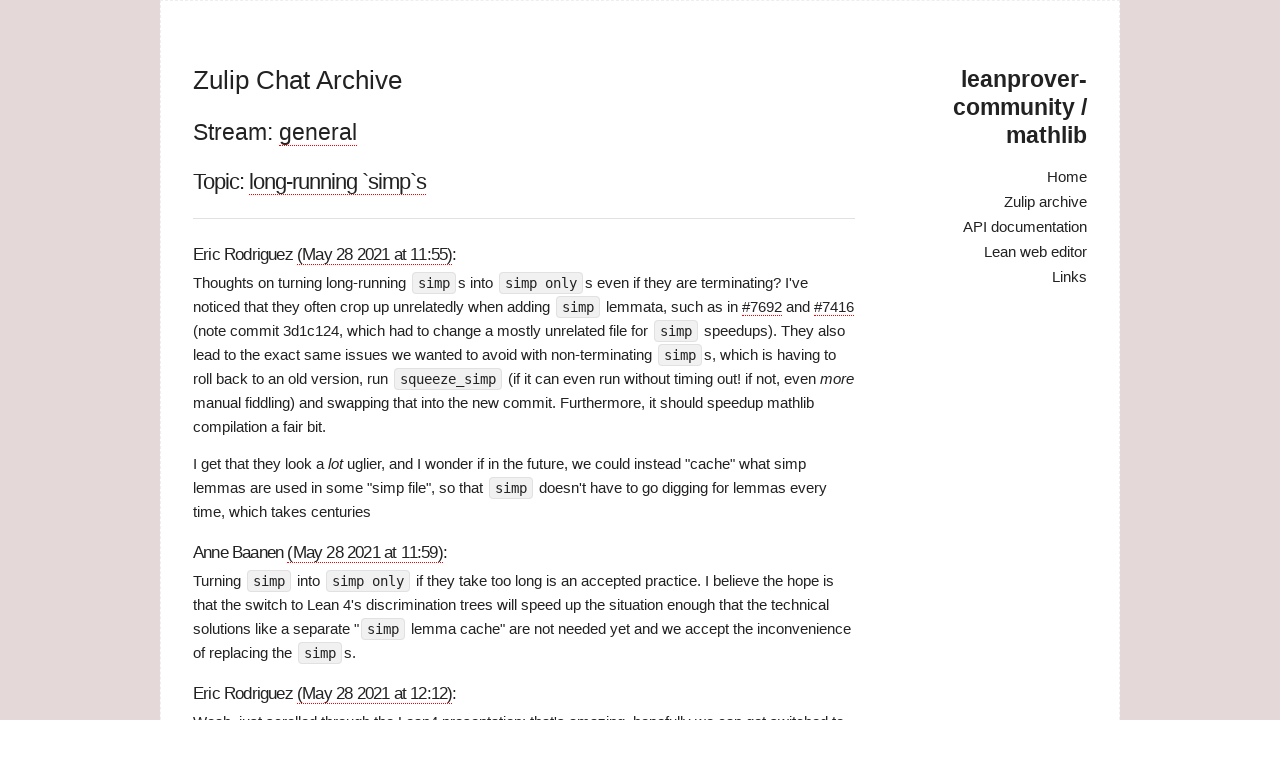

--- FILE ---
content_type: text/html; charset=utf-8
request_url: https://leanprover-community.github.io/archive/stream/113488-general/topic/long-running.20.60simp.60s.html
body_size: 2307
content:
<!DOCTYPE html>
<html>
  <head>
  <meta charset="utf-8">
  <meta http-equiv="X-UA-Compatible" content="IE=edge">
  <meta name="viewport" content="width=device-width, initial-scale=1">

  <link rel="shortcut icon" href="https://leanprover-community.github.io/archive/assets/img/lean.ico">

  <title>Zulip Chat Archive</title>
  <meta name="description" content="The homepage for the mathlib library for the Lean theorem prover. Contains an archive of the Zulip chat for discussions about Lean and mathlib.
">

  <!-- todo: include this into main.css -->

  <link rel="stylesheet" href="https://leanprover-community.github.io/archive/css/main.css">
  <link rel="canonical" href="https://leanprover-community.github.io/archive/stream/113488-general/topic/long-running.20.60simp.60s.html">
  <link rel="alternate" type="application/rss+xml" title="leanprover-community / mathlib" href="https://leanprover-community.github.io/archive/feed.xml">
  <script type="text/x-mathjax-config">
    MathJax.Hub.Config({
        extensions: ["tex2jax.js","mml2jax.js","MathMenu.js","MathZoom.js","AssistiveMML.js", "a11y/accessibility-menu.js"],
      jax: ["input/TeX","input/MathML","input/AsciiMath","output/CommonHTML"],
      tex2jax: {
        inlineMath: [ ['$$','$$'] ],
        processEscapes: true
      },
      TeX: {
        extensions: ["AMSmath.js","AMSsymbols.js","noErrors.js","noUndefined.js"]
      }
    });
  </script>
  <script type="text/javascript" async
    src="https://cdnjs.cloudflare.com/ajax/libs/mathjax/2.7.5/MathJax.js">
  </script>
</head>

  <body>
    <div class="page-content">
      <div class="container">
        <div class="three columns">
          <header class="site-header">

  <h2 class="logo"><a href="https://leanprover-community.github.io/">leanprover-community / mathlib</a></h2>

  <div class="nav">

    <label for="menu-toggle" class="menu-icon">
        <!--div data-icon="ei-navicon"></div-->
        <svg viewBox="0 0 18 15">
          <path fill="#424242" d="M18,1.484c0,0.82-0.665,1.484-1.484,1.484H1.484C0.665,2.969,0,2.304,0,1.484l0,0C0,0.665,0.665,0,1.484,0 h15.031C17.335,0,18,0.665,18,1.484L18,1.484z"/>
          <path fill="#424242" d="M18,7.516C18,8.335,17.335,9,16.516,9H1.484C0.665,9,0,8.335,0,7.516l0,0c0-0.82,0.665-1.484,1.484-1.484 h15.031C17.335,6.031,18,6.696,18,7.516L18,7.516z"/>
          <path fill="#424242" d="M18,13.516C18,14.335,17.335,15,16.516,15H1.484C0.665,15,0,14.335,0,13.516l0,0 c0-0.82,0.665-1.484,1.484-1.484h15.031C17.335,12.031,18,12.696,18,13.516L18,13.516z"/>
        </svg>
    </label>
    <input type="checkbox" id="menu-toggle">

    <div class="site-nav">
      <nav>
        <ul class="page-link">
          <li><a href="https://leanprover-community.github.io/">Home</a></li>
          <li><a href="https://leanprover-community.github.io/archive">Zulip archive</a></li>
          <li><a href="https://leanprover-community.github.io/mathlib_docs">API documentation</a></li>
          <li><a href="https://leanprover-community.github.io/lean-web-editor">Lean web editor</a></li>
          <li><a href="https://leanprover-community.github.io/links">Links</a></li>
        </ul>
      </nav>
    </div>

  </div>
</header>

        </div>

        <div class="nine columns" style="z-index:100;">
          <div class="wrapper">
            <article class="post">

  <header class="post-header">
    <a href="https://leanprover-community.github.io/archive"><h1 class="post-title">Zulip Chat Archive</h1></a>
  </header>

  <div class="article-content">
    <h2>Stream: <a href="https://leanprover-community.github.io/archive/stream/113488-general/index.html">general</a></h2>
<h3>Topic: <a href="https://leanprover-community.github.io/archive/stream/113488-general/topic/long-running.20.60simp.60s.html">long-running `simp`s</a></h3>

<hr>

<base href="https://leanprover.zulipchat.com">

<head><link href="/style.css" rel="stylesheet"></head>



<a name="240593578"></a>
<h4><a href="https://leanprover.zulipchat.com#narrow/stream/113488-general/topic/long-running%20%60simp%60s/near/240593578" class="zl"></a> Eric Rodriguez <a href="https://leanprover-community.github.io/archive/stream/113488-general/topic/long-running.20.60simp.60s.html#240593578">(May 28 2021 at 11:55)</a>:</h4>
<p>Thoughts on turning long-running <code>simp</code>s into <code>simp only</code>s even if they are terminating? I've noticed that they often crop up unrelatedly when adding <code>simp</code> lemmata, such as in <a href="https://github.com/leanprover-community/mathlib/issues/7692">#7692</a> and <a href="https://github.com/leanprover-community/mathlib/issues/7416">#7416</a> (note commit 3d1c124, which had to change a mostly unrelated file for <code>simp</code> speedups). They also lead to the exact same issues we wanted to avoid with non-terminating <code>simp</code>s, which is having to roll back to an old version, run <code>squeeze_simp</code> (if it can even run without timing out! if not, even <em>more</em> manual fiddling) and swapping that into the new commit. Furthermore, it should speedup mathlib compilation a fair bit.</p>
<p>I get that they look a <em>lot</em> uglier, and I wonder if in the future, we could instead "cache" what simp lemmas are used in some "simp file", so that <code>simp</code> doesn't have to go digging for lemmas every time, which takes centuries</p>



<a name="240593928"></a>
<h4><a href="https://leanprover.zulipchat.com#narrow/stream/113488-general/topic/long-running%20%60simp%60s/near/240593928" class="zl"></a> Anne Baanen <a href="https://leanprover-community.github.io/archive/stream/113488-general/topic/long-running.20.60simp.60s.html#240593928">(May 28 2021 at 11:59)</a>:</h4>
<p>Turning <code>simp</code> into <code>simp only</code> if they take too long is an accepted practice. I believe the hope is that the switch to Lean 4's discrimination trees will speed up the situation enough that the technical solutions like a separate "<code>simp</code> lemma cache" are not needed yet and we accept the inconvenience of replacing the <code>simp</code>s.</p>



<a name="240595138"></a>
<h4><a href="https://leanprover.zulipchat.com#narrow/stream/113488-general/topic/long-running%20%60simp%60s/near/240595138" class="zl"></a> Eric Rodriguez <a href="https://leanprover-community.github.io/archive/stream/113488-general/topic/long-running.20.60simp.60s.html#240595138">(May 28 2021 at 12:12)</a>:</h4>
<p>Woah, just scrolled through the Lean4 presentation; that's amazing, hopefully we can get switched to that in some not-too-far-off-point! It seems far more scalable than the current system seems to be</p>





<hr><p>Last updated: Dec 20 2025 at 21:32 UTC</p>
  </div>

</article>

          </div>
        </div>
      </div>
      <footer class="site-footer">
  <div class="container">
    <div class="footer left column one-half">
      <section class="small-font">
        Theme <a href="https://github.com/wild-flame/jekyll-simple"> Simple </a> by <a href="http://wildflame.me">wildflame</a>
        © 2016 
        Powered by <a href="https://github.com/jekyll/jekyll">jekyll</a>
      </section>
    </div>

    <div class="footer right column one-half">
      <section class="small-font">
        
        
      </section>
    </div>
  </div>
</footer>
 
    </div>
  </body>
</html>


--- FILE ---
content_type: text/css; charset=utf-8
request_url: https://leanprover-community.github.io/archive/css/main.css
body_size: 4406
content:
.dont-break-out,.post{overflow-wrap:break-word;word-wrap:break-word;-webkit-hyphens:auto;-ms-hyphens:auto;-moz-hyphens:auto;hyphens:auto}/*! normalize.css v3.0.2 | MIT License | git.io/normalize */html{font-family:sans-serif;-ms-text-size-adjust:100%;-webkit-text-size-adjust:100%}body{margin:0}article,aside,details,figcaption,figure,footer,header,hgroup,main,menu,nav,section,summary{display:block}audio,canvas,progress,video{display:inline-block;vertical-align:baseline}audio:not([controls]){display:none;height:0}[hidden],template{display:none}a{background-color:transparent}a:active,a:hover{outline:0}abbr[title]{border-bottom:1px dotted}b,strong{font-weight:bold}dfn{font-style:italic}h1{font-size:2em;margin:0.67em 0}mark{background:#ff0;color:#000}small{font-size:80%}sub,sup{font-size:75%;line-height:0;position:relative;vertical-align:baseline}sup{top:-0.5em}sub{bottom:-0.25em}img{border:0}svg:not(:root){overflow:hidden}figure{margin:1em 40px}hr{-moz-box-sizing:content-box;box-sizing:content-box;height:0}pre{overflow:auto}code,kbd,pre,samp{font-family:monospace, monospace;font-size:1em}button,input,optgroup,select,textarea{color:inherit;font:inherit;margin:0}button{overflow:visible}button,select{text-transform:none}button,html input[type="button"],input[type="reset"],input[type="submit"]{-webkit-appearance:button;cursor:pointer}button[disabled],html input[disabled]{cursor:default}button::-moz-focus-inner,input::-moz-focus-inner{border:0;padding:0}input{line-height:normal}input[type="checkbox"],input[type="radio"]{box-sizing:border-box;padding:0}input[type="number"]::-webkit-inner-spin-button,input[type="number"]::-webkit-outer-spin-button{height:auto}input[type="search"]{-webkit-appearance:textfield;-moz-box-sizing:content-box;-webkit-box-sizing:content-box;box-sizing:content-box}input[type="search"]::-webkit-search-cancel-button,input[type="search"]::-webkit-search-decoration{-webkit-appearance:none}fieldset{border:1px solid #c0c0c0;margin:0 2px;padding:0.35em 0.625em 0.75em}legend{border:0;padding:0}textarea{overflow:auto}optgroup{font-weight:bold}table{border-collapse:collapse;border-spacing:0}td,th{padding:0}.box{box-sizing:border-box}.container{position:relative;width:100%;max-width:960px;margin:0 auto;padding:10px 10px;box-sizing:border-box;border:1px dashed #eeeeee}.column,.columns{width:100%;float:right;box-sizing:border-box}@media (min-width: 401px){.container{width:100%;padding:64px 32px}}@media (min-width: 781px){.container{width:90%}.column,.columns{margin-right:4%}.column:first-child,.columns:first-child{margin-right:0}.one.column,.one.columns{width:4.66666666667%}.two.columns{width:13.3333333333%}.three.columns{width:22%}.four.columns{width:30.6666666667%}.five.columns{width:39.3333333333%}.six.columns{width:48%}.seven.columns{width:56.6666666667%}.eight.columns{width:65.3333333333%}.nine.columns{width:74.0%}.ten.columns{width:82.6666666667%}.eleven.columns{width:91.3333333333%}.twelve.columns{width:100%;margin-right:0}.one-third.column{width:30.6666666667%}.two-thirds.column{width:65.3333333333%}.one-half.column{width:48%}.offset-by-one.column,.offset-by-one.columns{margin-right:8.66666666667%}.offset-by-two.column,.offset-by-two.columns{margin-right:17.3333333333%}.offset-by-three.column,.offset-by-three.columns{margin-right:26%}.offset-by-four.column,.offset-by-four.columns{margin-right:34.6666666667%}.offset-by-five.column,.offset-by-five.columns{margin-right:43.3333333333%}.offset-by-six.column,.offset-by-six.columns{margin-right:52%}.offset-by-seven.column,.offset-by-seven.columns{margin-right:60.6666666667%}.offset-by-eight.column,.offset-by-eight.columns{margin-right:69.3333333333%}.offset-by-nine.column,.offset-by-nine.columns{margin-right:78.0%}.offset-by-ten.column,.offset-by-ten.columns{margin-right:86.6666666667%}.offset-by-eleven.column,.offset-by-eleven.columns{margin-right:95.3333333333%}.offset-by-one-third.column,.offset-by-one-third.columns{margin-right:34.6666666667%}.offset-by-two-thirds.column,.offset-by-two-thirds.columns{margin-right:69.3333333333%}.offset-by-one-half.column,.offset-by-one-half.columns{margin-right:52%}}html{font-size:62.5%}body{font-size:1.5em;line-height:1.6;font-weight:400;font-family:-apple-system-font,"Helvetica Neue","PingFang SC","Hiragino Sans GB","Microsoft YaHei",sans-serif;color:#222}h1,h2,h3,h4,h5,h6{margin-top:0;margin-bottom:2rem;font-weight:400}h1{font-size:2.2rem;line-height:1.2;letter-spacing:0rem;margin-bottom:2.2rem}h2{font-size:2.0rem;line-height:1.25;letter-spacing:0rem;margin-bottom:2.2rem}h3{font-size:1.7rem;line-height:1.3;letter-spacing:-.1rem;margin-bottom:2.2rem}h4{font-size:1.5rem;line-height:1.35;letter-spacing:-.08rem;margin-bottom:5px;margin-top:18px}h5{font-size:1.3rem;line-height:1.5;letter-spacing:-.05rem}h6{font-size:1.1rem;line-height:1.6;letter-spacing:0}h4 img{padding-bottom:5px}.katex-html{visibility:hidden;display:none}@media (min-width: 550px){h1{font-size:2.6rem}h2{font-size:2.3rem}h3{font-size:2.2rem}h4{font-size:1.7rem}h5{font-size:1.4rem}h6{font-size:1.1rem}}p{margin-top:0}a{color:#222;text-decoration:none;-webkit-transition:color .4s;transition:color .4s}a:hover{color:#b1b1b1;text-decoration:underline}.button,button,input[type="submit"],input[type="reset"],input[type="button"]{display:inline-block;height:38px;padding:0 30px;color:#555;text-align:center;font-size:11px;font-weight:600;line-height:38px;letter-spacing:.1rem;text-transform:uppercase;text-decoration:none;white-space:nowrap;background-color:transparent;border-radius:4px;border:1px solid #bbb;cursor:pointer;box-sizing:border-box}.button:hover,button:hover,input[type="submit"]:hover,input[type="reset"]:hover,input[type="button"]:hover,.button:focus,button:focus,input[type="submit"]:focus,input[type="reset"]:focus,input[type="button"]:focus{color:#333;border-color:#888;outline:0}.button.button-primary,button.button-primary,input[type="submit"].button-primary,input[type="reset"].button-primary,input[type="button"].button-primary{color:#FFF;background-color:#33C3F0;border-color:#33C3F0}.button.button-primary:hover,button.button-primary:hover,input[type="submit"].button-primary:hover,input[type="reset"].button-primary:hover,input[type="button"].button-primary:hover,.button.button-primary:focus,button.button-primary:focus,input[type="submit"].button-primary:focus,input[type="reset"].button-primary:focus,input[type="button"].button-primary:focus{color:#FFF;background-color:#1EAEDB;border-color:#1EAEDB}input[type="email"],input[type="number"],input[type="search"],input[type="text"],input[type="tel"],input[type="url"],input[type="password"],textarea,select{height:38px;padding:6px 10px;background-color:#fff;border:1px solid #D1D1D1;border-radius:4px;box-shadow:none;box-sizing:border-box}input[type="email"],input[type="number"],input[type="search"],input[type="text"],input[type="tel"],input[type="url"],input[type="password"],textarea{-webkit-appearance:none;-moz-appearance:none;appearance:none}textarea{min-height:65px;padding-top:6px;padding-bottom:6px}input[type="email"]:focus,input[type="number"]:focus,input[type="search"]:focus,input[type="text"]:focus,input[type="tel"]:focus,input[type="url"]:focus,input[type="password"]:focus,textarea:focus,select:focus{border:1px solid #33C3F0;outline:0}label,legend{display:block;margin-bottom:.5rem;font-weight:600}fieldset{padding:0;border-width:0}input[type="checkbox"],input[type="radio"]{display:inline}label>.label-body{display:inline-block;margin-left:.5rem;font-weight:normal}code{padding:.2rem .5rem;margin:0 .2rem;font-size:90%;white-space:nowrap;background:#F1F1F1;border:1px solid #E1E1E1;border-radius:4px;width:100%}pre>code{display:inline-block;width:100%;padding:1rem 1.5rem;white-space:pre}th,td{padding:12px 15px;text-align:left;border-bottom:1px solid #E1E1E1}th:first-child,td:first-child{padding-left:0}th:last-child,td:last-child{padding-right:0}p{margin-bottom:1.25rem}.u-full-width{width:100%;box-sizing:border-box}.u-max-full-width{max-width:100%;box-sizing:border-box}.u-pull-right{float:right}.u-pull-left{float:left}hr{margin-top:2rem;margin-bottom:2.5rem;border-width:0;border-top:1px solid #E1E1E1}.container:after,.row:after,.u-cf{content:"";display:table;clear:both}img{max-width:100%;vertical-align:middle}blockquote{margin:1.5rem 0;padding:0 0 0 10px;font-style:normal;font-size:100%;line-height:1.8rem;border-left:3px solid #D0E5F2;font-size:1.3rem}html,.container{position:relative;min-height:100%;background-color:#FFFFFF}body{min-height:100%;height:auto}.page-content{min-height:100%;box-sizing:border-box;height:auto;padding-bottom:140px;background-color:#e4d8d8}.site-footer{position:absolute;bottom:0;padding-bottom:0rem;width:100%;color:#99999a;background-color:#FAFAFB}.site-footer .left a{color:#666;border-bottom:1px dotted;text-decoration:none}.site-footer .left a:hover{color:red;border-bottom:1px dotted}.blinking_underscore{-webkit-animation:blinking_underscore_frame 1.5s infinite ease;-moz-animation:blinking_underscore_frame 1.5s infinite ease;-ms-animation:blinking_underscore_frame 1.5s infinite ease;-o-animation:blinking_underscore_frame 1.5s infinite ease;animation:blinking_underscore_frame 1.5s infinite ease}.logo{margin-bottom:12.5px;font-weight:600}.logo a{-webkit-transition:.4s;transition:.4s}.logo a:hover{color:#222;background-image:-webkit-linear-gradient(bottom, #222, #222);background-image:linear-gradient(to top, #222, #222);text-shadow:-1px -1px 0 #FDFDFD,1px -1px 0 #FDFDFD,-1px 1px 0 #FDFDFD,1px 1px 0 #FDFDFD;background-repeat:repeat-x;background-size:2px 2px;background-position:0 96%}.nav{line-height:1.5}.nav .page-link{color:#111;line-height:1.0;display:block;padding:5px 0px 0px 0px}.nav .page-link li{font-size:1.5rem;list-style:none;font-weight:100;margin-bottom:1rem}.nav .page-link a:active{font-weight:500}@media screen and (max-width: 780px){.site-nav{display:-webkit-box;display:-moz-box;display:-webkit-flex;display:-moz-flex;display:-ms-flexbox;display:flex;opacity:0;height:0;-webkit-transition:all .4s;transition:all .4s;-webkit-justify-content:center;justify-content:center}}@media screen and (max-width: 780px) and (max-width: 780px){.site-nav{border-top:1px solid #ddd;border-bottom:1px solid #ddd}}@media screen and (max-width: 780px){#menu-toggle:checked+.site-nav{opacity:1;height:auto;margin-bottom:-25px}}input#menu-toggle{display:none}.nav .menu-icon{display:none;position:absolute;right:5%}@media screen and (max-width: 780px){.nav .menu-icon{top:67px;display:block;text-align:center}}@media screen and (max-width: 780px) and (max-width: 400px){.nav .menu-icon{top:13px}}@media screen and (max-width: 780px){.nav .menu-icon:hover>svg path{fill:#828282}.nav .menu-icon>svg{width:18px;height:15px}.nav .menu-icon>svg path{fill:#424242}}.site-header{text-align:right}@media screen and (max-width: 780px){.site-header{text-align:center;margin-bottom:40px}}.site-header nav a{font-weight:400}.post_header{margin-bottom:1rem}.post_title{margin-bottom:0.5rem}.post_date{color:#888;font-size:1.4rem}p.readmore{text-align:right}.post_meta .author_meta img{height:24px;width:24px}.article-content a{border-bottom:1px dotted red;text-decoration:none}.article-content a:hover{color:red;border-bottom:1px dotted red}.article-footer{padding:2rem 0;border-top:1px solid #ddd;border-bottom:1px solid #ddd}.article-footer .share{text-align:center}.article-footer .share-link{text-decoration:underline;margin-left:8px}@media (max-width: 780px){.author{display:inline-block;text-align:center}}.authorimage{display:inline-block;width:90px;height:90px;border-radius:5%;-webkit-background-size:cover !important;background-size:cover !important;background-position:center center !important;margin-right:10px}@media (min-width: 781px){.authorimage{float:left}}.authorinfo .bio{color:#999}.footer{float:left}.left{text-align:center}@media (min-width: 780px){.left{text-align:left}}.right{text-align:center}@media (min-width: 780px){.right{text-align:right}}.icon{vertical-align:bottom}body.custom-background{background-image:url("/images/background.png");background-repeat:repeat;background-position:top left;background-attachment:scroll}.archive_list{margin-left:5%;width:90%;margin-bottom:3rem}.category-name{padding-top:20px;text-transform:lowercase;font-variant:small-caps}.category-name h2{letter-spacing:0;border-bottom:1px solid #ddd}div.post_title span.date{font-size:80%;color:#828282}.pagination{width:50%}.pagination.older-post{float:right;text-align:right}.small-font{font-size:14px}@keyframes "blinking_underscore_frame"{0%{-ms-filter:"progid:DXImageTransform.Microsoft.Alpha(Opacity=0)";filter:alpha(opacity=0);opacity:0}50%{-ms-filter:"progid:DXImageTransform.Microsoft.Alpha(Opacity=100)";filter:alpha(opacity=100);opacity:1}100%{-ms-filter:"progid:DXImageTransform.Microsoft.Alpha(Opacity=0)";filter:alpha(opacity=0);opacity:0}}@-moz-keyframes blinking_underscore_frame{0%{filter:alpha(opacity=0);opacity:0}50%{filter:alpha(opacity=100);opacity:1}100%{filter:alpha(opacity=0);opacity:0}}@-webkit-keyframes "blinking_underscore_frame"{0%{filter:alpha(opacity=0);opacity:0}50%{filter:alpha(opacity=100);opacity:1}100%{filter:alpha(opacity=0);opacity:0}}@-ms-keyframes "blinking_underscore_frame"{0%{-ms-filter:"progid:DXImageTransform.Microsoft.Alpha(Opacity=0)";filter:alpha(opacity=0);opacity:0}50%{-ms-filter:"progid:DXImageTransform.Microsoft.Alpha(Opacity=100)";filter:alpha(opacity=100);opacity:1}100%{-ms-filter:"progid:DXImageTransform.Microsoft.Alpha(Opacity=0)";filter:alpha(opacity=0);opacity:0}}@-o-keyframes "blinking_underscore_frame"{0%{filter:alpha(opacity=0);opacity:0}50%{filter:alpha(opacity=100);opacity:1}100%{filter:alpha(opacity=0);opacity:0}}.black{color:#111}.gray{color:#aaa}.silver{color:#ddd}.white{color:#fff}.aqua{color:#7fdbff}.blue{color:#0074d9}.navy{color:#001f3f}.teal{color:#39cccc}.green{color:#2ecc40}.olive{color:#3d9970}.lime{color:#01ff70}.yellow{color:#ffdc00}.orange{color:#ff851b}.red{color:#ff4136}.fuchsia{color:#f012be}.purple{color:#b10dc9}.maroon{color:#85144b}.codehilite pre{background-color:#fff;-webkit-font-smoothing:auto}.codehilite .hll{background-color:#ffc}.codehilite{background-color:#fafafa}.codehilite .c{color:#3f7d7d;font-style:italic}.codehilite .k,.codehilite .o{color:#a51d5c}.codehilite .cm{color:#3f7d7d;font-style:italic}.codehilite .cp{color:#b87400}.codehilite .c1{color:#ababab;font-style:italic}.codehilite .cs{color:#3f7d7d;font-style:italic}.codehilite .gd{color:#9e0000}.codehilite .ge{font-style:italic}.codehilite .gr{color:red}.codehilite .gh{color:navy;font-weight:700}.codehilite .gi{color:#009e00}.codehilite .go{color:gray}.codehilite .gp{color:navy;font-weight:700}.codehilite .gs{font-weight:700}.codehilite .gu{color:purple;font-weight:700}.codehilite .gt{color:#0041cc}.codehilite .kc{color:#a51d5c;font-weight:700}.codehilite .kd{color:#a51d5c}.codehilite .kn{color:#a51d5c;font-weight:700}.codehilite .kp{color:#a51d5c}.codehilite .kr{color:#a51d5c;font-weight:700}.codehilite .kt{color:#a51d5c}.codehilite .m{color:#666}.codehilite .s{color:#6ea02c}.codehilite .na{color:#7c8e29}.codehilite .nb{color:#0086b3}.codehilite .nc{color:#795da2;font-weight:700}.codehilite .no{color:#850000}.codehilite .nd{color:#a51fff}.codehilite .ni{color:#999;font-weight:700}.codehilite .ne{color:#d03e39;font-weight:700}.codehilite .nf{color:#795da2}.codehilite .nl{color:#9e9e00}.codehilite .nn{color:#795da2;font-weight:700}.codehilite .nt{color:green;font-weight:700}.codehilite .nv{color:#181778}.codehilite .nx{color:#424242}.codehilite .ow{color:#a51fff;font-weight:700}.codehilite .w{color:#bababa}.codehilite .mf,.codehilite .mh,.codehilite .mi,.codehilite .mo{color:#0086b3}.codehilite .sb,.codehilite .sc{color:#6ea02c}.codehilite .sd{color:#6ea02c;font-style:italic}.codehilite .s2{color:#183690}.codehilite .se{color:#b96422;font-weight:700}.codehilite .sh{color:#6ea02c}.codehilite .si{color:#b96486;font-weight:700}.codehilite .sx{color:green}.codehilite .sr{color:#39acc0}.codehilite .s1{color:#6ea02c}.codehilite .ss{color:#181778}.codehilite .bp{color:green}.codehilite .vc,.codehilite .vg,.codehilite .vi{color:#181778}.codehilite .il{color:#666}body.night-mode .codehilite code,body.night-mode .codehilite pre{color:#a3ceff;background-color:#1d2630}body.night-mode .codehilite .hll{background-color:#212121}body.night-mode .codehilite .err{color:#e2706e;background-color:#3c3434}body.night-mode .codehilite .k{color:#ef993e}body.night-mode .codehilite .p{color:#417171}body.night-mode .codehilite .cs{color:#c00;font-weight:700}body.night-mode .codehilite .gd{color:#c00}body.night-mode .codehilite .ge{color:#ccc;font-style:italic}body.night-mode .codehilite .gr{color:red}body.night-mode .codehilite .go{color:gray}body.night-mode .codehilite .gs{color:#ccc;font-weight:700}body.night-mode .codehilite .gu{color:purple;font-weight:700}body.night-mode .codehilite .gt{color:#003fd1}body.night-mode .codehilite .kc{color:#dca3a3}body.night-mode .codehilite .kd{color:#ffff85}body.night-mode .codehilite .kn{color:#e0b090;font-weight:700}body.night-mode .codehilite .kp{color:#ced09a}body.night-mode .codehilite .kr{color:#d04e50}body.night-mode .codehilite .ni{color:#c28081}body.night-mode .codehilite .ne{color:#c2be9e;font-weight:700}body.night-mode .codehilite .nn{color:#91bfde}body.night-mode .codehilite .vi{color:#ffffc7}body.night-mode .codehilite .c,body.night-mode .codehilite .c1,body.night-mode .codehilite .cm,body.night-mode .codehilite .cp,body.night-mode .codehilite .g{color:#7b8d9d}body.night-mode .codehilite .l,body.night-mode .codehilite .nd,body.night-mode .codehilite .nl,body.night-mode .codehilite .no,body.night-mode .codehilite .nx,body.night-mode .codehilite .py,body.night-mode .codehilite .w,body.night-mode .codehilite .x{color:#ccc}body.night-mode .codehilite .n,body.night-mode .codehilite .nv,body.night-mode .codehilite .vg{color:#dcdccb}body.night-mode .codehilite .o,body.night-mode .codehilite .ow{color:#f0efd0}body.night-mode .codehilite .gh,body.night-mode .codehilite .gp{color:#dcdccb;font-weight:700}body.night-mode .codehilite .gi,body.night-mode .codehilite .kt{color:#0c0}body.night-mode .codehilite .ld,body.night-mode .codehilite .s,body.night-mode .codehilite .s1,body.night-mode .codehilite .s2,body.night-mode .codehilite .sb,body.night-mode .codehilite .sc,body.night-mode .codehilite .sd,body.night-mode .codehilite .se,body.night-mode .codehilite .sh,body.night-mode .codehilite .si,body.night-mode .codehilite .sr,body.night-mode .codehilite .ss,body.night-mode .codehilite .sx{color:#cc9393}body.night-mode .codehilite .il,body.night-mode .codehilite .m,body.night-mode .codehilite .mf,body.night-mode .codehilite .mh,body.night-mode .codehilite .mi,body.night-mode .codehilite .mo{color:#8cd0d4}body.night-mode .codehilite .na,body.night-mode .codehilite .nt{color:#99c29e}body.night-mode .codehilite .bp,body.night-mode .codehilite .nb,body.night-mode .codehilite .nc,body.night-mode .codehilite .nf,body.night-mode .codehilite .vc{color:#efef8f}.highlight{background-color:#eef;color:#586e75}.highlight .c{color:#93a1a1}.highlight .err{color:#586e75}.highlight .g{color:#586e75}.highlight .k{color:#859900}.highlight .l{color:#586e75}.highlight .n{color:#586e75}.highlight .o{color:#859900}.highlight .x{color:#cb4b16}.highlight .p{color:#586e75}.highlight .cm{color:#93a1a1}.highlight .cp{color:#859900}.highlight .c1{color:#93a1a1}.highlight .cs{color:#859900}.highlight .gd{color:#2aa198}.highlight .ge{color:#586e75;font-style:italic}.highlight .gr{color:#dc322f}.highlight .gh{color:#cb4b16}.highlight .gi{color:#859900}.highlight .go{color:#586e75}.highlight .gp{color:#586e75}.highlight .gs{color:#586e75;font-weight:bold}.highlight .gu{color:#cb4b16}.highlight .gt{color:#586e75}.highlight .kc{color:#cb4b16}.highlight .kd{color:#268bd2}.highlight .kn{color:#859900}.highlight .kp{color:#859900}.highlight .kr{color:#268bd2}.highlight .kt{color:#dc322f}.highlight .ld{color:#586e75}.highlight .m{color:#2aa198}.highlight .s{color:#2aa198}.highlight .na{color:#586e75}.highlight .nb{color:#B58900}.highlight .nc{color:#268bd2}.highlight .no{color:#cb4b16}.highlight .nd{color:#268bd2}.highlight .ni{color:#cb4b16}.highlight .ne{color:#cb4b16}.highlight .nf{color:#268bd2}.highlight .nl{color:#586e75}.highlight .nn{color:#586e75}.highlight .nx{color:#586e75}.highlight .py{color:#586e75}.highlight .nt{color:#268bd2}.highlight .nv{color:#268bd2}.highlight .ow{color:#859900}.highlight .w{color:#586e75}.highlight .mf{color:#2aa198}.highlight .mh{color:#2aa198}.highlight .mi{color:#2aa198}.highlight .mo{color:#2aa198}.highlight .sb{color:#93a1a1}.highlight .sc{color:#2aa198}.highlight .sd{color:#586e75}.highlight .s2{color:#2aa198}.highlight .se{color:#cb4b16}.highlight .sh{color:#586e75}.highlight .si{color:#2aa198}.highlight .sx{color:#2aa198}.highlight .sr{color:#dc322f}.highlight .s1{color:#2aa198}.highlight .ss{color:#2aa198}.highlight .bp{color:#268bd2}.highlight .vc{color:#268bd2}.highlight .vg{color:#268bd2}.highlight .vi{color:#268bd2}.highlight .il{color:#2aa198}
